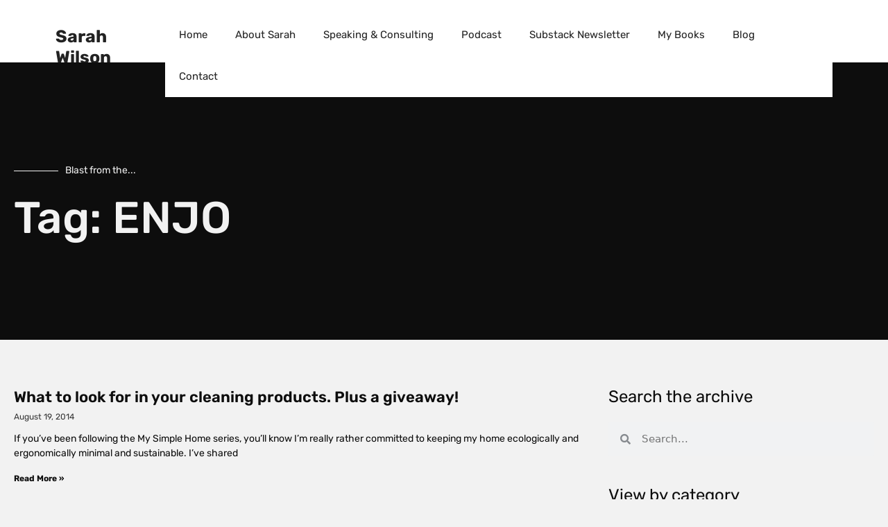

--- FILE ---
content_type: text/css; charset=utf-8
request_url: https://sarahwilson.com/wp-content/uploads/elementor/css/post-15227.css?ver=1768533603
body_size: 187
content:
.elementor-kit-15227{--e-global-color-primary:#0D0D0D;--e-global-color-secondary:#F2F2F2;--e-global-color-text:#0D0D0D;--e-global-color-accent:#F3C024;--e-global-color-8e5e63b:#FFFFFF;--e-global-color-5d6ada4:#BFBFBF;--e-global-color-692c52a:#8C8C8C;--e-global-color-e0606f7:#262626;--e-global-typography-primary-font-family:"Rubik";--e-global-typography-primary-font-weight:400;--e-global-typography-primary-line-height:1.5em;--e-global-typography-secondary-font-family:"Rubik";--e-global-typography-secondary-font-weight:400;--e-global-typography-text-font-family:"Rubik";--e-global-typography-text-font-size:18px;--e-global-typography-text-font-weight:400;--e-global-typography-text-line-height:1.6em;--e-global-typography-text-letter-spacing:0px;--e-global-typography-accent-font-family:"Roboto";--e-global-typography-accent-font-weight:500;background-color:var( --e-global-color-secondary );color:var( --e-global-color-text );font-family:var( --e-global-typography-text-font-family ), Sans-serif;font-size:var( --e-global-typography-text-font-size );font-weight:var( --e-global-typography-text-font-weight );line-height:var( --e-global-typography-text-line-height );letter-spacing:var( --e-global-typography-text-letter-spacing );--e-page-transition-entrance-animation:e-page-transition-fade-out-up;--e-page-transition-exit-animation:e-page-transition-fade-in-down;--e-page-transition-animation-duration:600ms;--e-preloader-animation-duration:2000ms;--e-preloader-delay:0ms;--e-preloader-color:var( --e-global-color-accent );--e-preloader-size:14px;}.elementor-kit-15227 e-page-transition{background-color:var( --e-global-color-secondary );}.elementor-kit-15227 p{margin-block-end:24px;}.elementor-kit-15227 a:hover{color:var( --e-global-color-accent );}.elementor-kit-15227 h1{font-size:64px;font-weight:500;}.elementor-section.elementor-section-boxed > .elementor-container{max-width:1140px;}.e-con{--container-max-width:1140px;}.elementor-widget:not(:last-child){margin-block-end:24px;}.elementor-element{--widgets-spacing:24px 24px;--widgets-spacing-row:24px;--widgets-spacing-column:24px;}{}h1.entry-title{display:var(--page-title-display);}@media(max-width:1024px){.elementor-kit-15227{font-size:var( --e-global-typography-text-font-size );line-height:var( --e-global-typography-text-line-height );letter-spacing:var( --e-global-typography-text-letter-spacing );}.elementor-kit-15227 h1{font-size:40px;}.elementor-section.elementor-section-boxed > .elementor-container{max-width:1024px;}.e-con{--container-max-width:1024px;}}@media(max-width:767px){.elementor-kit-15227{font-size:var( --e-global-typography-text-font-size );line-height:var( --e-global-typography-text-line-height );letter-spacing:var( --e-global-typography-text-letter-spacing );}.elementor-kit-15227 h1{font-size:32px;}.elementor-section.elementor-section-boxed > .elementor-container{max-width:767px;}.e-con{--container-max-width:767px;}}